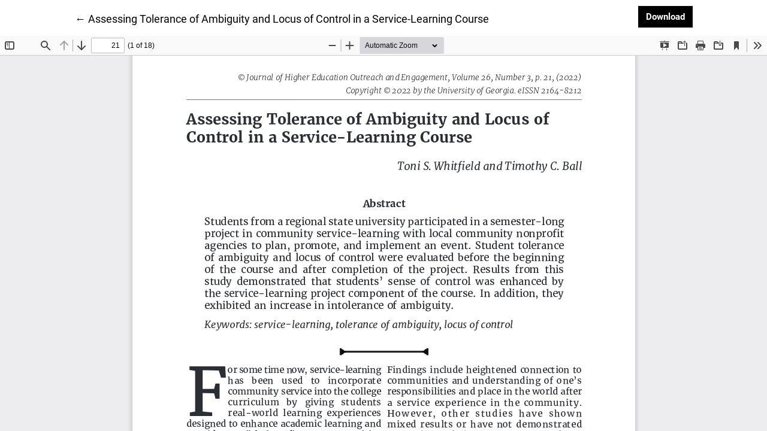

--- FILE ---
content_type: text/html; charset=utf-8
request_url: https://openjournals.libs.uga.edu/jheoe/article/view/2626/2764
body_size: 1943
content:

<!DOCTYPE html>
<html lang="en-US" xml:lang="en-US">
<head>
	<meta http-equiv="Content-Type" content="text/html; charset=utf-8" />
	<meta name="viewport" content="width=device-width, initial-scale=1.0">
	<title>View of Assessing Tolerance of Ambiguity and Locus of Control in a Service-Learning Course</title>

	
<link rel="icon" href="https://openjournals.libs.uga.edu/public/journals/1/favicon_en_US.png">
<meta name="generator" content="Open Journal Systems 3.3.0.13">
	<link rel="stylesheet" href="https://openjournals.libs.uga.edu/plugins/themes/immersion/resources/dist/app.min.css?v=3.3.0.13" type="text/css" /><link rel="stylesheet" href="https://openjournals.libs.uga.edu/jheoe/$$$call$$$/page/page/css?name=less" type="text/css" />
	<script src="https://openjournals.libs.uga.edu/plugins/themes/immersion/resources/dist/app.min.js?v=3.3.0.13" type="text/javascript"></script>
</head>
<body class="pkp_page_article pkp_op_view">

<header class="main__header pdf-galley__header">

	<div class="pdf-return-article">
		<a href="https://openjournals.libs.uga.edu/jheoe/article/view/2626">
			←
			<span class="sr-only">
											Return to Article Details
								</span>
							Assessing Tolerance of Ambiguity and Locus of Control in a Service-Learning Course
					</a>
	</div>
		<div class="pdf-download-button">
		<a href="https://openjournals.libs.uga.edu/jheoe/article/download/2626/2764/8526" class="btn btn-primary" download>
			<span class="label">
				Download
			</span>
			<span class="sr-only">
				Download PDF
			</span>
		</a>
	</div>

</header>

<div id="pdfCanvasContainer" class="galley_view">
	<iframe src="https://openjournals.libs.uga.edu/plugins/generic/pdfJsViewer/pdf.js/web/viewer.html?file=https%3A%2F%2Fopenjournals.libs.uga.edu%2Fjheoe%2Farticle%2Fdownload%2F2626%2F2764%2F8526" width="100%" height="100%" style="min-height: 500px;" allowfullscreen webkitallowfullscreen></iframe>
</div>

</body>
</html>
